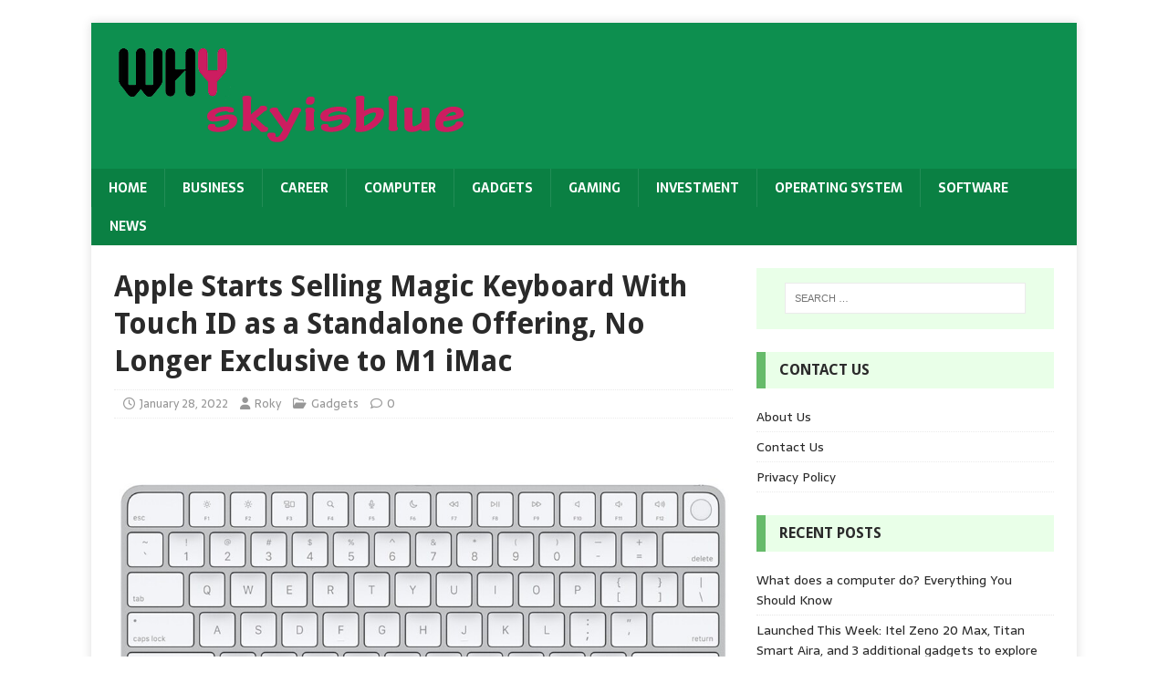

--- FILE ---
content_type: text/html; charset=UTF-8
request_url: https://whyskyisblue.com/apple-starts-selling-magic-keyboard-with-touch-id-as-a-standalone-offering-no-longer-exclusive-to-m1-imac/
body_size: 13921
content:
<!DOCTYPE html>
<html class="no-js" lang="en-US">
<head>
<meta charset="UTF-8">
<meta name="viewport" content="width=device-width, initial-scale=1.0">
<link rel="profile" href="https://gmpg.org/xfn/11" />
<meta name='robots' content='index, follow, max-image-preview:large, max-snippet:-1, max-video-preview:-1' />
	<style>img:is([sizes="auto" i], [sizes^="auto," i]) { contain-intrinsic-size: 3000px 1500px }</style>
	
	<!-- This site is optimized with the Yoast SEO plugin v26.4 - https://yoast.com/wordpress/plugins/seo/ -->
	<title>Apple Starts Selling Magic Keyboard With Touch ID as a Standalone Offering, No Longer Exclusive to M1 iMac - WhySkyIsBlue</title>
	<link rel="canonical" href="https://whyskyisblue.com/apple-starts-selling-magic-keyboard-with-touch-id-as-a-standalone-offering-no-longer-exclusive-to-m1-imac/" />
	<meta property="og:locale" content="en_US" />
	<meta property="og:type" content="article" />
	<meta property="og:title" content="Apple Starts Selling Magic Keyboard With Touch ID as a Standalone Offering, No Longer Exclusive to M1 iMac - WhySkyIsBlue" />
	<meta property="og:description" content="Apple has started selling its Magic Keyboard with Touch ID as a standalone offering. Up until now, the wireless keyboard was exclusive to the M1-powered [...]" />
	<meta property="og:url" content="https://whyskyisblue.com/apple-starts-selling-magic-keyboard-with-touch-id-as-a-standalone-offering-no-longer-exclusive-to-m1-imac/" />
	<meta property="og:site_name" content="WhySkyIsBlue" />
	<meta property="article:published_time" content="2022-01-28T07:12:08+00:00" />
	<meta property="article:modified_time" content="2022-01-28T07:12:31+00:00" />
	<meta property="og:image" content="https://whyskyisblue.com/wp-content/uploads/2022/01/apple_magic_keyboard_touch_id_image_1628069102424.jpg" />
	<meta property="og:image:width" content="950" />
	<meta property="og:image:height" content="534" />
	<meta property="og:image:type" content="image/jpeg" />
	<meta name="author" content="Roky" />
	<meta name="twitter:card" content="summary_large_image" />
	<meta name="twitter:label1" content="Written by" />
	<meta name="twitter:data1" content="Roky" />
	<meta name="twitter:label2" content="Est. reading time" />
	<meta name="twitter:data2" content="2 minutes" />
	<script type="application/ld+json" class="yoast-schema-graph">{"@context":"https://schema.org","@graph":[{"@type":"Article","@id":"https://whyskyisblue.com/apple-starts-selling-magic-keyboard-with-touch-id-as-a-standalone-offering-no-longer-exclusive-to-m1-imac/#article","isPartOf":{"@id":"https://whyskyisblue.com/apple-starts-selling-magic-keyboard-with-touch-id-as-a-standalone-offering-no-longer-exclusive-to-m1-imac/"},"author":{"name":"Roky","@id":"https://whyskyisblue.com/#/schema/person/2ee6e822c5f54a22fcb9f3bf684124f4"},"headline":"Apple Starts Selling Magic Keyboard With Touch ID as a Standalone Offering, No Longer Exclusive to M1 iMac","datePublished":"2022-01-28T07:12:08+00:00","dateModified":"2022-01-28T07:12:31+00:00","mainEntityOfPage":{"@id":"https://whyskyisblue.com/apple-starts-selling-magic-keyboard-with-touch-id-as-a-standalone-offering-no-longer-exclusive-to-m1-imac/"},"wordCount":280,"publisher":{"@id":"https://whyskyisblue.com/#organization"},"image":{"@id":"https://whyskyisblue.com/apple-starts-selling-magic-keyboard-with-touch-id-as-a-standalone-offering-no-longer-exclusive-to-m1-imac/#primaryimage"},"thumbnailUrl":"https://whyskyisblue.com/wp-content/uploads/2022/01/apple_magic_keyboard_touch_id_image_1628069102424.jpg","keywords":["a","Apple","as","Exclusive","ID","Keyboard","longer","M1","Magic","No","offering","selling","Standalone","starts","to","Touch","with"],"articleSection":["Gadgets"],"inLanguage":"en-US"},{"@type":"WebPage","@id":"https://whyskyisblue.com/apple-starts-selling-magic-keyboard-with-touch-id-as-a-standalone-offering-no-longer-exclusive-to-m1-imac/","url":"https://whyskyisblue.com/apple-starts-selling-magic-keyboard-with-touch-id-as-a-standalone-offering-no-longer-exclusive-to-m1-imac/","name":"Apple Starts Selling Magic Keyboard With Touch ID as a Standalone Offering, No Longer Exclusive to M1 iMac - WhySkyIsBlue","isPartOf":{"@id":"https://whyskyisblue.com/#website"},"primaryImageOfPage":{"@id":"https://whyskyisblue.com/apple-starts-selling-magic-keyboard-with-touch-id-as-a-standalone-offering-no-longer-exclusive-to-m1-imac/#primaryimage"},"image":{"@id":"https://whyskyisblue.com/apple-starts-selling-magic-keyboard-with-touch-id-as-a-standalone-offering-no-longer-exclusive-to-m1-imac/#primaryimage"},"thumbnailUrl":"https://whyskyisblue.com/wp-content/uploads/2022/01/apple_magic_keyboard_touch_id_image_1628069102424.jpg","datePublished":"2022-01-28T07:12:08+00:00","dateModified":"2022-01-28T07:12:31+00:00","breadcrumb":{"@id":"https://whyskyisblue.com/apple-starts-selling-magic-keyboard-with-touch-id-as-a-standalone-offering-no-longer-exclusive-to-m1-imac/#breadcrumb"},"inLanguage":"en-US","potentialAction":[{"@type":"ReadAction","target":["https://whyskyisblue.com/apple-starts-selling-magic-keyboard-with-touch-id-as-a-standalone-offering-no-longer-exclusive-to-m1-imac/"]}]},{"@type":"ImageObject","inLanguage":"en-US","@id":"https://whyskyisblue.com/apple-starts-selling-magic-keyboard-with-touch-id-as-a-standalone-offering-no-longer-exclusive-to-m1-imac/#primaryimage","url":"https://whyskyisblue.com/wp-content/uploads/2022/01/apple_magic_keyboard_touch_id_image_1628069102424.jpg","contentUrl":"https://whyskyisblue.com/wp-content/uploads/2022/01/apple_magic_keyboard_touch_id_image_1628069102424.jpg","width":950,"height":534},{"@type":"BreadcrumbList","@id":"https://whyskyisblue.com/apple-starts-selling-magic-keyboard-with-touch-id-as-a-standalone-offering-no-longer-exclusive-to-m1-imac/#breadcrumb","itemListElement":[{"@type":"ListItem","position":1,"name":"Home","item":"https://whyskyisblue.com/"},{"@type":"ListItem","position":2,"name":"Apple Starts Selling Magic Keyboard With Touch ID as a Standalone Offering, No Longer Exclusive to M1 iMac"}]},{"@type":"WebSite","@id":"https://whyskyisblue.com/#website","url":"https://whyskyisblue.com/","name":"WhySkyIsBlue","description":"Why Sky s Blue","publisher":{"@id":"https://whyskyisblue.com/#organization"},"potentialAction":[{"@type":"SearchAction","target":{"@type":"EntryPoint","urlTemplate":"https://whyskyisblue.com/?s={search_term_string}"},"query-input":{"@type":"PropertyValueSpecification","valueRequired":true,"valueName":"search_term_string"}}],"inLanguage":"en-US"},{"@type":"Organization","@id":"https://whyskyisblue.com/#organization","name":"WhySkyIsBlue","url":"https://whyskyisblue.com/","logo":{"@type":"ImageObject","inLanguage":"en-US","@id":"https://whyskyisblue.com/#/schema/logo/image/","url":"https://whyskyisblue.com/wp-content/uploads/2019/02/cropped-why.png","contentUrl":"https://whyskyisblue.com/wp-content/uploads/2019/02/cropped-why.png","width":396,"height":120,"caption":"WhySkyIsBlue"},"image":{"@id":"https://whyskyisblue.com/#/schema/logo/image/"}},{"@type":"Person","@id":"https://whyskyisblue.com/#/schema/person/2ee6e822c5f54a22fcb9f3bf684124f4","name":"Roky","image":{"@type":"ImageObject","inLanguage":"en-US","@id":"https://whyskyisblue.com/#/schema/person/image/","url":"https://secure.gravatar.com/avatar/505e00e3fb05a3ee62dd8544bb3ac1002d4d5973ccdaaecf5d0d879cdb02c4c1?s=96&d=mm&r=g","contentUrl":"https://secure.gravatar.com/avatar/505e00e3fb05a3ee62dd8544bb3ac1002d4d5973ccdaaecf5d0d879cdb02c4c1?s=96&d=mm&r=g","caption":"Roky"},"url":"https://whyskyisblue.com/author/roky/"}]}</script>
	<!-- / Yoast SEO plugin. -->


<link rel='dns-prefetch' href='//fonts.googleapis.com' />
<link rel="alternate" type="application/rss+xml" title="WhySkyIsBlue &raquo; Feed" href="https://whyskyisblue.com/feed/" />
<link rel="alternate" type="application/rss+xml" title="WhySkyIsBlue &raquo; Comments Feed" href="https://whyskyisblue.com/comments/feed/" />
<script type="text/javascript">
/* <![CDATA[ */
window._wpemojiSettings = {"baseUrl":"https:\/\/s.w.org\/images\/core\/emoji\/16.0.1\/72x72\/","ext":".png","svgUrl":"https:\/\/s.w.org\/images\/core\/emoji\/16.0.1\/svg\/","svgExt":".svg","source":{"concatemoji":"https:\/\/whyskyisblue.com\/wp-includes\/js\/wp-emoji-release.min.js?ver=6.8.3"}};
/*! This file is auto-generated */
!function(s,n){var o,i,e;function c(e){try{var t={supportTests:e,timestamp:(new Date).valueOf()};sessionStorage.setItem(o,JSON.stringify(t))}catch(e){}}function p(e,t,n){e.clearRect(0,0,e.canvas.width,e.canvas.height),e.fillText(t,0,0);var t=new Uint32Array(e.getImageData(0,0,e.canvas.width,e.canvas.height).data),a=(e.clearRect(0,0,e.canvas.width,e.canvas.height),e.fillText(n,0,0),new Uint32Array(e.getImageData(0,0,e.canvas.width,e.canvas.height).data));return t.every(function(e,t){return e===a[t]})}function u(e,t){e.clearRect(0,0,e.canvas.width,e.canvas.height),e.fillText(t,0,0);for(var n=e.getImageData(16,16,1,1),a=0;a<n.data.length;a++)if(0!==n.data[a])return!1;return!0}function f(e,t,n,a){switch(t){case"flag":return n(e,"\ud83c\udff3\ufe0f\u200d\u26a7\ufe0f","\ud83c\udff3\ufe0f\u200b\u26a7\ufe0f")?!1:!n(e,"\ud83c\udde8\ud83c\uddf6","\ud83c\udde8\u200b\ud83c\uddf6")&&!n(e,"\ud83c\udff4\udb40\udc67\udb40\udc62\udb40\udc65\udb40\udc6e\udb40\udc67\udb40\udc7f","\ud83c\udff4\u200b\udb40\udc67\u200b\udb40\udc62\u200b\udb40\udc65\u200b\udb40\udc6e\u200b\udb40\udc67\u200b\udb40\udc7f");case"emoji":return!a(e,"\ud83e\udedf")}return!1}function g(e,t,n,a){var r="undefined"!=typeof WorkerGlobalScope&&self instanceof WorkerGlobalScope?new OffscreenCanvas(300,150):s.createElement("canvas"),o=r.getContext("2d",{willReadFrequently:!0}),i=(o.textBaseline="top",o.font="600 32px Arial",{});return e.forEach(function(e){i[e]=t(o,e,n,a)}),i}function t(e){var t=s.createElement("script");t.src=e,t.defer=!0,s.head.appendChild(t)}"undefined"!=typeof Promise&&(o="wpEmojiSettingsSupports",i=["flag","emoji"],n.supports={everything:!0,everythingExceptFlag:!0},e=new Promise(function(e){s.addEventListener("DOMContentLoaded",e,{once:!0})}),new Promise(function(t){var n=function(){try{var e=JSON.parse(sessionStorage.getItem(o));if("object"==typeof e&&"number"==typeof e.timestamp&&(new Date).valueOf()<e.timestamp+604800&&"object"==typeof e.supportTests)return e.supportTests}catch(e){}return null}();if(!n){if("undefined"!=typeof Worker&&"undefined"!=typeof OffscreenCanvas&&"undefined"!=typeof URL&&URL.createObjectURL&&"undefined"!=typeof Blob)try{var e="postMessage("+g.toString()+"("+[JSON.stringify(i),f.toString(),p.toString(),u.toString()].join(",")+"));",a=new Blob([e],{type:"text/javascript"}),r=new Worker(URL.createObjectURL(a),{name:"wpTestEmojiSupports"});return void(r.onmessage=function(e){c(n=e.data),r.terminate(),t(n)})}catch(e){}c(n=g(i,f,p,u))}t(n)}).then(function(e){for(var t in e)n.supports[t]=e[t],n.supports.everything=n.supports.everything&&n.supports[t],"flag"!==t&&(n.supports.everythingExceptFlag=n.supports.everythingExceptFlag&&n.supports[t]);n.supports.everythingExceptFlag=n.supports.everythingExceptFlag&&!n.supports.flag,n.DOMReady=!1,n.readyCallback=function(){n.DOMReady=!0}}).then(function(){return e}).then(function(){var e;n.supports.everything||(n.readyCallback(),(e=n.source||{}).concatemoji?t(e.concatemoji):e.wpemoji&&e.twemoji&&(t(e.twemoji),t(e.wpemoji)))}))}((window,document),window._wpemojiSettings);
/* ]]> */
</script>
<style id='wp-emoji-styles-inline-css' type='text/css'>

	img.wp-smiley, img.emoji {
		display: inline !important;
		border: none !important;
		box-shadow: none !important;
		height: 1em !important;
		width: 1em !important;
		margin: 0 0.07em !important;
		vertical-align: -0.1em !important;
		background: none !important;
		padding: 0 !important;
	}
</style>
<link rel='stylesheet' id='wp-block-library-css' href='https://whyskyisblue.com/wp-includes/css/dist/block-library/style.min.css?ver=6.8.3' type='text/css' media='all' />
<style id='classic-theme-styles-inline-css' type='text/css'>
/*! This file is auto-generated */
.wp-block-button__link{color:#fff;background-color:#32373c;border-radius:9999px;box-shadow:none;text-decoration:none;padding:calc(.667em + 2px) calc(1.333em + 2px);font-size:1.125em}.wp-block-file__button{background:#32373c;color:#fff;text-decoration:none}
</style>
<style id='global-styles-inline-css' type='text/css'>
:root{--wp--preset--aspect-ratio--square: 1;--wp--preset--aspect-ratio--4-3: 4/3;--wp--preset--aspect-ratio--3-4: 3/4;--wp--preset--aspect-ratio--3-2: 3/2;--wp--preset--aspect-ratio--2-3: 2/3;--wp--preset--aspect-ratio--16-9: 16/9;--wp--preset--aspect-ratio--9-16: 9/16;--wp--preset--color--black: #000000;--wp--preset--color--cyan-bluish-gray: #abb8c3;--wp--preset--color--white: #ffffff;--wp--preset--color--pale-pink: #f78da7;--wp--preset--color--vivid-red: #cf2e2e;--wp--preset--color--luminous-vivid-orange: #ff6900;--wp--preset--color--luminous-vivid-amber: #fcb900;--wp--preset--color--light-green-cyan: #7bdcb5;--wp--preset--color--vivid-green-cyan: #00d084;--wp--preset--color--pale-cyan-blue: #8ed1fc;--wp--preset--color--vivid-cyan-blue: #0693e3;--wp--preset--color--vivid-purple: #9b51e0;--wp--preset--gradient--vivid-cyan-blue-to-vivid-purple: linear-gradient(135deg,rgba(6,147,227,1) 0%,rgb(155,81,224) 100%);--wp--preset--gradient--light-green-cyan-to-vivid-green-cyan: linear-gradient(135deg,rgb(122,220,180) 0%,rgb(0,208,130) 100%);--wp--preset--gradient--luminous-vivid-amber-to-luminous-vivid-orange: linear-gradient(135deg,rgba(252,185,0,1) 0%,rgba(255,105,0,1) 100%);--wp--preset--gradient--luminous-vivid-orange-to-vivid-red: linear-gradient(135deg,rgba(255,105,0,1) 0%,rgb(207,46,46) 100%);--wp--preset--gradient--very-light-gray-to-cyan-bluish-gray: linear-gradient(135deg,rgb(238,238,238) 0%,rgb(169,184,195) 100%);--wp--preset--gradient--cool-to-warm-spectrum: linear-gradient(135deg,rgb(74,234,220) 0%,rgb(151,120,209) 20%,rgb(207,42,186) 40%,rgb(238,44,130) 60%,rgb(251,105,98) 80%,rgb(254,248,76) 100%);--wp--preset--gradient--blush-light-purple: linear-gradient(135deg,rgb(255,206,236) 0%,rgb(152,150,240) 100%);--wp--preset--gradient--blush-bordeaux: linear-gradient(135deg,rgb(254,205,165) 0%,rgb(254,45,45) 50%,rgb(107,0,62) 100%);--wp--preset--gradient--luminous-dusk: linear-gradient(135deg,rgb(255,203,112) 0%,rgb(199,81,192) 50%,rgb(65,88,208) 100%);--wp--preset--gradient--pale-ocean: linear-gradient(135deg,rgb(255,245,203) 0%,rgb(182,227,212) 50%,rgb(51,167,181) 100%);--wp--preset--gradient--electric-grass: linear-gradient(135deg,rgb(202,248,128) 0%,rgb(113,206,126) 100%);--wp--preset--gradient--midnight: linear-gradient(135deg,rgb(2,3,129) 0%,rgb(40,116,252) 100%);--wp--preset--font-size--small: 13px;--wp--preset--font-size--medium: 20px;--wp--preset--font-size--large: 36px;--wp--preset--font-size--x-large: 42px;--wp--preset--spacing--20: 0.44rem;--wp--preset--spacing--30: 0.67rem;--wp--preset--spacing--40: 1rem;--wp--preset--spacing--50: 1.5rem;--wp--preset--spacing--60: 2.25rem;--wp--preset--spacing--70: 3.38rem;--wp--preset--spacing--80: 5.06rem;--wp--preset--shadow--natural: 6px 6px 9px rgba(0, 0, 0, 0.2);--wp--preset--shadow--deep: 12px 12px 50px rgba(0, 0, 0, 0.4);--wp--preset--shadow--sharp: 6px 6px 0px rgba(0, 0, 0, 0.2);--wp--preset--shadow--outlined: 6px 6px 0px -3px rgba(255, 255, 255, 1), 6px 6px rgba(0, 0, 0, 1);--wp--preset--shadow--crisp: 6px 6px 0px rgba(0, 0, 0, 1);}:where(.is-layout-flex){gap: 0.5em;}:where(.is-layout-grid){gap: 0.5em;}body .is-layout-flex{display: flex;}.is-layout-flex{flex-wrap: wrap;align-items: center;}.is-layout-flex > :is(*, div){margin: 0;}body .is-layout-grid{display: grid;}.is-layout-grid > :is(*, div){margin: 0;}:where(.wp-block-columns.is-layout-flex){gap: 2em;}:where(.wp-block-columns.is-layout-grid){gap: 2em;}:where(.wp-block-post-template.is-layout-flex){gap: 1.25em;}:where(.wp-block-post-template.is-layout-grid){gap: 1.25em;}.has-black-color{color: var(--wp--preset--color--black) !important;}.has-cyan-bluish-gray-color{color: var(--wp--preset--color--cyan-bluish-gray) !important;}.has-white-color{color: var(--wp--preset--color--white) !important;}.has-pale-pink-color{color: var(--wp--preset--color--pale-pink) !important;}.has-vivid-red-color{color: var(--wp--preset--color--vivid-red) !important;}.has-luminous-vivid-orange-color{color: var(--wp--preset--color--luminous-vivid-orange) !important;}.has-luminous-vivid-amber-color{color: var(--wp--preset--color--luminous-vivid-amber) !important;}.has-light-green-cyan-color{color: var(--wp--preset--color--light-green-cyan) !important;}.has-vivid-green-cyan-color{color: var(--wp--preset--color--vivid-green-cyan) !important;}.has-pale-cyan-blue-color{color: var(--wp--preset--color--pale-cyan-blue) !important;}.has-vivid-cyan-blue-color{color: var(--wp--preset--color--vivid-cyan-blue) !important;}.has-vivid-purple-color{color: var(--wp--preset--color--vivid-purple) !important;}.has-black-background-color{background-color: var(--wp--preset--color--black) !important;}.has-cyan-bluish-gray-background-color{background-color: var(--wp--preset--color--cyan-bluish-gray) !important;}.has-white-background-color{background-color: var(--wp--preset--color--white) !important;}.has-pale-pink-background-color{background-color: var(--wp--preset--color--pale-pink) !important;}.has-vivid-red-background-color{background-color: var(--wp--preset--color--vivid-red) !important;}.has-luminous-vivid-orange-background-color{background-color: var(--wp--preset--color--luminous-vivid-orange) !important;}.has-luminous-vivid-amber-background-color{background-color: var(--wp--preset--color--luminous-vivid-amber) !important;}.has-light-green-cyan-background-color{background-color: var(--wp--preset--color--light-green-cyan) !important;}.has-vivid-green-cyan-background-color{background-color: var(--wp--preset--color--vivid-green-cyan) !important;}.has-pale-cyan-blue-background-color{background-color: var(--wp--preset--color--pale-cyan-blue) !important;}.has-vivid-cyan-blue-background-color{background-color: var(--wp--preset--color--vivid-cyan-blue) !important;}.has-vivid-purple-background-color{background-color: var(--wp--preset--color--vivid-purple) !important;}.has-black-border-color{border-color: var(--wp--preset--color--black) !important;}.has-cyan-bluish-gray-border-color{border-color: var(--wp--preset--color--cyan-bluish-gray) !important;}.has-white-border-color{border-color: var(--wp--preset--color--white) !important;}.has-pale-pink-border-color{border-color: var(--wp--preset--color--pale-pink) !important;}.has-vivid-red-border-color{border-color: var(--wp--preset--color--vivid-red) !important;}.has-luminous-vivid-orange-border-color{border-color: var(--wp--preset--color--luminous-vivid-orange) !important;}.has-luminous-vivid-amber-border-color{border-color: var(--wp--preset--color--luminous-vivid-amber) !important;}.has-light-green-cyan-border-color{border-color: var(--wp--preset--color--light-green-cyan) !important;}.has-vivid-green-cyan-border-color{border-color: var(--wp--preset--color--vivid-green-cyan) !important;}.has-pale-cyan-blue-border-color{border-color: var(--wp--preset--color--pale-cyan-blue) !important;}.has-vivid-cyan-blue-border-color{border-color: var(--wp--preset--color--vivid-cyan-blue) !important;}.has-vivid-purple-border-color{border-color: var(--wp--preset--color--vivid-purple) !important;}.has-vivid-cyan-blue-to-vivid-purple-gradient-background{background: var(--wp--preset--gradient--vivid-cyan-blue-to-vivid-purple) !important;}.has-light-green-cyan-to-vivid-green-cyan-gradient-background{background: var(--wp--preset--gradient--light-green-cyan-to-vivid-green-cyan) !important;}.has-luminous-vivid-amber-to-luminous-vivid-orange-gradient-background{background: var(--wp--preset--gradient--luminous-vivid-amber-to-luminous-vivid-orange) !important;}.has-luminous-vivid-orange-to-vivid-red-gradient-background{background: var(--wp--preset--gradient--luminous-vivid-orange-to-vivid-red) !important;}.has-very-light-gray-to-cyan-bluish-gray-gradient-background{background: var(--wp--preset--gradient--very-light-gray-to-cyan-bluish-gray) !important;}.has-cool-to-warm-spectrum-gradient-background{background: var(--wp--preset--gradient--cool-to-warm-spectrum) !important;}.has-blush-light-purple-gradient-background{background: var(--wp--preset--gradient--blush-light-purple) !important;}.has-blush-bordeaux-gradient-background{background: var(--wp--preset--gradient--blush-bordeaux) !important;}.has-luminous-dusk-gradient-background{background: var(--wp--preset--gradient--luminous-dusk) !important;}.has-pale-ocean-gradient-background{background: var(--wp--preset--gradient--pale-ocean) !important;}.has-electric-grass-gradient-background{background: var(--wp--preset--gradient--electric-grass) !important;}.has-midnight-gradient-background{background: var(--wp--preset--gradient--midnight) !important;}.has-small-font-size{font-size: var(--wp--preset--font-size--small) !important;}.has-medium-font-size{font-size: var(--wp--preset--font-size--medium) !important;}.has-large-font-size{font-size: var(--wp--preset--font-size--large) !important;}.has-x-large-font-size{font-size: var(--wp--preset--font-size--x-large) !important;}
:where(.wp-block-post-template.is-layout-flex){gap: 1.25em;}:where(.wp-block-post-template.is-layout-grid){gap: 1.25em;}
:where(.wp-block-columns.is-layout-flex){gap: 2em;}:where(.wp-block-columns.is-layout-grid){gap: 2em;}
:root :where(.wp-block-pullquote){font-size: 1.5em;line-height: 1.6;}
</style>
<link rel='stylesheet' id='SFSImainCss-css' href='https://whyskyisblue.com/wp-content/plugins/ultimate-social-media-icons/css/sfsi-style.css?ver=2.9.6' type='text/css' media='all' />
<link rel='stylesheet' id='ez-toc-css' href='https://whyskyisblue.com/wp-content/plugins/easy-table-of-contents/assets/css/screen.min.css?ver=2.0.77' type='text/css' media='all' />
<style id='ez-toc-inline-css' type='text/css'>
div#ez-toc-container .ez-toc-title {font-size: 120%;}div#ez-toc-container .ez-toc-title {font-weight: 500;}div#ez-toc-container ul li , div#ez-toc-container ul li a {font-size: 95%;}div#ez-toc-container ul li , div#ez-toc-container ul li a {font-weight: 500;}div#ez-toc-container nav ul ul li {font-size: 90%;}.ez-toc-box-title {font-weight: bold; margin-bottom: 10px; text-align: center; text-transform: uppercase; letter-spacing: 1px; color: #666; padding-bottom: 5px;position:absolute;top:-4%;left:5%;background-color: inherit;transition: top 0.3s ease;}.ez-toc-box-title.toc-closed {top:-25%;}
.ez-toc-container-direction {direction: ltr;}.ez-toc-counter ul{counter-reset: item ;}.ez-toc-counter nav ul li a::before {content: counters(item, '.', decimal) '. ';display: inline-block;counter-increment: item;flex-grow: 0;flex-shrink: 0;margin-right: .2em; float: left; }.ez-toc-widget-direction {direction: ltr;}.ez-toc-widget-container ul{counter-reset: item ;}.ez-toc-widget-container nav ul li a::before {content: counters(item, '.', decimal) '. ';display: inline-block;counter-increment: item;flex-grow: 0;flex-shrink: 0;margin-right: .2em; float: left; }
</style>
<link rel='stylesheet' id='mh-magazine-lite-css' href='https://whyskyisblue.com/wp-content/themes/mh-magazine-lite/style.css?ver=2.10.0' type='text/css' media='all' />
<link rel='stylesheet' id='mh-biosphere-css' href='https://whyskyisblue.com/wp-content/themes/mh-biosphere/style.css?ver=1.1.3' type='text/css' media='all' />
<link rel='stylesheet' id='mh-font-awesome-css' href='https://whyskyisblue.com/wp-content/themes/mh-magazine-lite/includes/font-awesome.min.css' type='text/css' media='all' />
<link rel='stylesheet' id='mh-biosphere-fonts-css' href='https://fonts.googleapis.com/css?family=Sarala:400,700%7cDroid+Sans:400,700' type='text/css' media='all' />
<script type="text/javascript" src="https://whyskyisblue.com/wp-includes/js/jquery/jquery.min.js?ver=3.7.1" id="jquery-core-js"></script>
<script type="text/javascript" src="https://whyskyisblue.com/wp-includes/js/jquery/jquery-migrate.min.js?ver=3.4.1" id="jquery-migrate-js"></script>
<script type="text/javascript" id="mh-scripts-js-extra">
/* <![CDATA[ */
var mh_magazine = {"text":{"toggle_menu":"Toggle Menu"}};
/* ]]> */
</script>
<script type="text/javascript" src="https://whyskyisblue.com/wp-content/themes/mh-magazine-lite/js/scripts.js?ver=2.10.0" id="mh-scripts-js"></script>
<link rel="https://api.w.org/" href="https://whyskyisblue.com/wp-json/" /><link rel="alternate" title="JSON" type="application/json" href="https://whyskyisblue.com/wp-json/wp/v2/posts/1525" /><link rel="EditURI" type="application/rsd+xml" title="RSD" href="https://whyskyisblue.com/xmlrpc.php?rsd" />
<meta name="generator" content="WordPress 6.8.3" />
<link rel='shortlink' href='https://whyskyisblue.com/?p=1525' />
<link rel="alternate" title="oEmbed (JSON)" type="application/json+oembed" href="https://whyskyisblue.com/wp-json/oembed/1.0/embed?url=https%3A%2F%2Fwhyskyisblue.com%2Fapple-starts-selling-magic-keyboard-with-touch-id-as-a-standalone-offering-no-longer-exclusive-to-m1-imac%2F" />
<link rel="alternate" title="oEmbed (XML)" type="text/xml+oembed" href="https://whyskyisblue.com/wp-json/oembed/1.0/embed?url=https%3A%2F%2Fwhyskyisblue.com%2Fapple-starts-selling-magic-keyboard-with-touch-id-as-a-standalone-offering-no-longer-exclusive-to-m1-imac%2F&#038;format=xml" />
<meta name="google-site-verification" content="8oPEzSRynSJEUmROcZwj1M1UuOtY-eOPNTLDxio5T90" />
<meta name="msvalidate.01" content="B1EE497F2A7A2C8E65CE1B96327409D1" /><meta name="follow.[base64]" content="qetzJ8uzJMQZu20u0bvC"/><!--[if lt IE 9]>
<script src="https://whyskyisblue.com/wp-content/themes/mh-magazine-lite/js/css3-mediaqueries.js"></script>
<![endif]-->
<link rel="icon" href="https://whyskyisblue.com/wp-content/uploads/2019/02/whyy-150x120.png" sizes="32x32" />
<link rel="icon" href="https://whyskyisblue.com/wp-content/uploads/2019/02/whyy.png" sizes="192x192" />
<link rel="apple-touch-icon" href="https://whyskyisblue.com/wp-content/uploads/2019/02/whyy.png" />
<meta name="msapplication-TileImage" content="https://whyskyisblue.com/wp-content/uploads/2019/02/whyy.png" />
		<style type="text/css" id="wp-custom-css">
			body 
{
    background: #fff;
}
.mh-main-nav li a 
{
    padding: 10px 19px;
}
.entry-thumbnail img
{
	display:none;
}
.mh-loop-thumb img:hover {

    border-radius: 50%;
    transition: border-radius 5s;

}
.mh-loop-thumb img
{
	transition: border-radius 5s;
}		</style>
		</head>
<body data-rsssl=1 id="mh-mobile" class="wp-singular post-template-default single single-post postid-1525 single-format-standard wp-custom-logo wp-theme-mh-magazine-lite wp-child-theme-mh-biosphere sfsi_actvite_theme_default mh-right-sb" itemscope="itemscope" itemtype="https://schema.org/WebPage">
<div class="mh-container mh-container-outer">
<div class="mh-header-mobile-nav mh-clearfix"></div>
<header class="mh-header" itemscope="itemscope" itemtype="https://schema.org/WPHeader">
	<div class="mh-container mh-container-inner mh-row mh-clearfix">
		<div class="mh-custom-header mh-clearfix">
<div class="mh-site-identity">
<div class="mh-site-logo" role="banner" itemscope="itemscope" itemtype="https://schema.org/Brand">
<a href="https://whyskyisblue.com/" class="custom-logo-link" rel="home"><img width="396" height="120" src="https://whyskyisblue.com/wp-content/uploads/2019/02/cropped-why.png" class="custom-logo" alt="WhySkyIsBlue" decoding="async" srcset="https://whyskyisblue.com/wp-content/uploads/2019/02/cropped-why.png 396w, https://whyskyisblue.com/wp-content/uploads/2019/02/cropped-why-300x91.png 300w" sizes="(max-width: 396px) 100vw, 396px" /></a></div>
</div>
</div>
	</div>
	<div class="mh-main-nav-wrap">
		<nav class="mh-navigation mh-main-nav mh-container mh-container-inner mh-clearfix" itemscope="itemscope" itemtype="https://schema.org/SiteNavigationElement">
			<div class="menu-menu1-container"><ul id="menu-menu1" class="menu"><li id="menu-item-128" class="menu-item menu-item-type-custom menu-item-object-custom menu-item-home menu-item-128"><a href="https://whyskyisblue.com/">Home</a></li>
<li id="menu-item-129" class="menu-item menu-item-type-taxonomy menu-item-object-category menu-item-129"><a href="https://whyskyisblue.com/category/business/">Business</a></li>
<li id="menu-item-130" class="menu-item menu-item-type-taxonomy menu-item-object-category menu-item-130"><a href="https://whyskyisblue.com/category/career/">Career</a></li>
<li id="menu-item-131" class="menu-item menu-item-type-taxonomy menu-item-object-category menu-item-131"><a href="https://whyskyisblue.com/category/computer/">Computer</a></li>
<li id="menu-item-132" class="menu-item menu-item-type-taxonomy menu-item-object-category current-post-ancestor current-menu-parent current-post-parent menu-item-132"><a href="https://whyskyisblue.com/category/gadgets/">Gadgets</a></li>
<li id="menu-item-133" class="menu-item menu-item-type-taxonomy menu-item-object-category menu-item-133"><a href="https://whyskyisblue.com/category/gaming/">Gaming</a></li>
<li id="menu-item-134" class="menu-item menu-item-type-taxonomy menu-item-object-category menu-item-134"><a href="https://whyskyisblue.com/category/investment/">Investment</a></li>
<li id="menu-item-136" class="menu-item menu-item-type-taxonomy menu-item-object-category menu-item-136"><a href="https://whyskyisblue.com/category/operating-system/">Operating System</a></li>
<li id="menu-item-137" class="menu-item menu-item-type-taxonomy menu-item-object-category menu-item-137"><a href="https://whyskyisblue.com/category/software/">Software</a></li>
<li id="menu-item-135" class="menu-item menu-item-type-taxonomy menu-item-object-category menu-item-135"><a href="https://whyskyisblue.com/category/news/">News</a></li>
</ul></div>		</nav>
	</div>
</header><div class="mh-wrapper mh-clearfix">
	<div id="main-content" class="mh-content" role="main" itemprop="mainContentOfPage"><article id="post-1525" class="post-1525 post type-post status-publish format-standard has-post-thumbnail hentry category-gadgets tag-a tag-apple tag-as tag-exclusive tag-id tag-keyboard tag-longer tag-m1 tag-magic tag-no tag-offering tag-selling tag-standalone tag-starts tag-to tag-touch tag-with">
	<header class="entry-header mh-clearfix"><h1 class="entry-title">Apple Starts Selling Magic Keyboard With Touch ID as a Standalone Offering, No Longer Exclusive to M1 iMac</h1><p class="mh-meta entry-meta">
<span class="entry-meta-date updated"><i class="far fa-clock"></i><a href="https://whyskyisblue.com/2022/01/">January 28, 2022</a></span>
<span class="entry-meta-author author vcard"><i class="fa fa-user"></i><a class="fn" href="https://whyskyisblue.com/author/roky/">Roky</a></span>
<span class="entry-meta-categories"><i class="far fa-folder-open"></i><a href="https://whyskyisblue.com/category/gadgets/" rel="category tag">Gadgets</a></span>
<span class="entry-meta-comments"><i class="far fa-comment"></i><a class="mh-comment-scroll" href="https://whyskyisblue.com/apple-starts-selling-magic-keyboard-with-touch-id-as-a-standalone-offering-no-longer-exclusive-to-m1-imac/#mh-comments">0</a></span>
</p>
	</header>
		<div class="entry-content mh-clearfix">
<figure class="entry-thumbnail">
<img src="https://whyskyisblue.com/wp-content/uploads/2022/01/apple_magic_keyboard_touch_id_image_1628069102424-678x381.jpg" alt="" title="" />
</figure>
<p style="text-align: justify"><img decoding="async" src="https://i.gadgets360cdn.com/large/apple_magic_keyboard_touch_id_image_1628069102424.jpg?downsize=950:*" alt="Apple Starts Selling Magic Keyboard With Touch ID as a Standalone Offering, No Longer Exclusive to M1 iMac" /></p>
<p style="text-align: justify">Apple has started selling its Magic Keyboard with Touch ID as a standalone offering. Up until now, the wireless keyboard was exclusive to the M1-powered iMac that debuted in April. The Cupertino company is also selling the Magic Keyboard with Touch ID and Numeric Keypad for Mac computers with Apple silicon. Alongside the new keyboard models, Apple has updated its Intel-powered Mac Pro with three new graphics card options, namely the Radeon Pro W6800X MPX Module, the Radeon Pro W6800X Duo MPX Module, and the Radeon Pro W6900X MPX Module.</p>
<h2 id="heading_1" style="text-align: justify">Apple Magic Keyboard with Touch ID price in India</h2>
<p style="text-align: justify">The Magic Keyboard with Touch ID is available for purchase in India at Rs. 14,500 ($149 in the US). The pricing is indeed significantly higher if we compare it with the regular Magic Keyboard that is available at Rs. 9,500 ($99). However, it brings the addition of a Touch ID sensor to enable biometric authentication support that helps protect personal data from strangers. MacRumors initially spotted the availability of the new keyboard.</p>
<p style="text-align: justify">In addition to the vanilla Magic Keyboard with Touch ID, Apple has the Magic Keyboard with Touch ID and Numeric Keypad that is priced at Rs. 17,500 ($179 in the US). Customers can also match their Touch ID-equipped Magic Keyboard by picking the new Magic Trackpad and Magic Mouse that are available for Rs. 12,500 ($129) and Rs. 7,500 ($79), respectively.</p>
<p style="text-align: justify">Apple is currently selling the Magic Keyboard with Touch ID in its traditional silver/ aluminium colour option. This means that the other colour options of the keyboard are still exclusively available with the 2021 iMac.</p>
<div class="alsoseewgt oneline clearfix">
<div class="hdtxt">
<p style="text-align: justify">[“source=indiatoday”]</p>
<p style="text-align: justify">
</div>
</div>
	</div><div class="entry-tags mh-clearfix"><i class="fa fa-tag"></i><ul><li><a href="https://whyskyisblue.com/tag/a/" rel="tag">a</a></li><li><a href="https://whyskyisblue.com/tag/apple/" rel="tag">Apple</a></li><li><a href="https://whyskyisblue.com/tag/as/" rel="tag">as</a></li><li><a href="https://whyskyisblue.com/tag/exclusive/" rel="tag">Exclusive</a></li><li><a href="https://whyskyisblue.com/tag/id/" rel="tag">ID</a></li><li><a href="https://whyskyisblue.com/tag/keyboard/" rel="tag">Keyboard</a></li><li><a href="https://whyskyisblue.com/tag/longer/" rel="tag">longer</a></li><li><a href="https://whyskyisblue.com/tag/m1/" rel="tag">M1</a></li><li><a href="https://whyskyisblue.com/tag/magic/" rel="tag">Magic</a></li><li><a href="https://whyskyisblue.com/tag/no/" rel="tag">No</a></li><li><a href="https://whyskyisblue.com/tag/offering/" rel="tag">offering</a></li><li><a href="https://whyskyisblue.com/tag/selling/" rel="tag">selling</a></li><li><a href="https://whyskyisblue.com/tag/standalone/" rel="tag">Standalone</a></li><li><a href="https://whyskyisblue.com/tag/starts/" rel="tag">starts</a></li><li><a href="https://whyskyisblue.com/tag/to/" rel="tag">to</a></li><li><a href="https://whyskyisblue.com/tag/touch/" rel="tag">Touch</a></li><li><a href="https://whyskyisblue.com/tag/with/" rel="tag">with</a></li></ul></div></article><nav class="mh-post-nav mh-row mh-clearfix" itemscope="itemscope" itemtype="https://schema.org/SiteNavigationElement">
<div class="mh-col-1-2 mh-post-nav-item mh-post-nav-prev">
<a href="https://whyskyisblue.com/gaming-in-india-in-2021-we-discuss-everything-from-best-games-to-limited-next-gen-console-availability-2/" rel="prev"><img width="80" height="60" src="https://whyskyisblue.com/wp-content/uploads/2022/01/gaming_on_pc_image_unsplash_axville_1640957253503-1-80x60.jpg" class="attachment-mh-magazine-lite-small size-mh-magazine-lite-small wp-post-image" alt="" decoding="async" srcset="https://whyskyisblue.com/wp-content/uploads/2022/01/gaming_on_pc_image_unsplash_axville_1640957253503-1-80x60.jpg 80w, https://whyskyisblue.com/wp-content/uploads/2022/01/gaming_on_pc_image_unsplash_axville_1640957253503-1-678x509.jpg 678w, https://whyskyisblue.com/wp-content/uploads/2022/01/gaming_on_pc_image_unsplash_axville_1640957253503-1-326x245.jpg 326w" sizes="(max-width: 80px) 100vw, 80px" /><span>Previous</span><p>Gaming in India in 2021: We Discuss Everything From Best Games to Limited Next-Gen Console Availability</p></a></div>
<div class="mh-col-1-2 mh-post-nav-item mh-post-nav-next">
<a href="https://whyskyisblue.com/building-a-reliable-app-installation-experience-with-msix/" rel="next"><img width="80" height="60" src="https://whyskyisblue.com/wp-content/uploads/2022/01/container-image-80x60.jpg" class="attachment-mh-magazine-lite-small size-mh-magazine-lite-small wp-post-image" alt="" decoding="async" srcset="https://whyskyisblue.com/wp-content/uploads/2022/01/container-image-80x60.jpg 80w, https://whyskyisblue.com/wp-content/uploads/2022/01/container-image-326x245.jpg 326w" sizes="(max-width: 80px) 100vw, 80px" /><span>Next</span><p>Building a Reliable App Installation Experience With MSIX</p></a></div>
</nav>
	</div>
	<aside class="mh-widget-col-1 mh-sidebar" itemscope="itemscope" itemtype="https://schema.org/WPSideBar"><div id="search-2" class="mh-widget widget_search"><form role="search" method="get" class="search-form" action="https://whyskyisblue.com/">
				<label>
					<span class="screen-reader-text">Search for:</span>
					<input type="search" class="search-field" placeholder="Search &hellip;" value="" name="s" />
				</label>
				<input type="submit" class="search-submit" value="Search" />
			</form></div><div id="pages-2" class="mh-widget widget_pages"><h4 class="mh-widget-title"><span class="mh-widget-title-inner">Contact Us</span></h4>
			<ul>
				<li class="page_item page-item-117"><a href="https://whyskyisblue.com/about-us/">About Us</a></li>
<li class="page_item page-item-122"><a href="https://whyskyisblue.com/contact-us/">Contact Us</a></li>
<li class="page_item page-item-119"><a href="https://whyskyisblue.com/privacy-policy/">Privacy Policy</a></li>
			</ul>

			</div>
		<div id="recent-posts-2" class="mh-widget widget_recent_entries">
		<h4 class="mh-widget-title"><span class="mh-widget-title-inner">Recent Posts</span></h4>
		<ul>
											<li>
					<a href="https://whyskyisblue.com/what-does-a-computer-do-everything-you-should-know/">What does a computer do? Everything You Should Know</a>
									</li>
											<li>
					<a href="https://whyskyisblue.com/launched-this-week-itel-zeno-20-max-titan-smart-aira-and-3-additional-gadgets-to-explore/">Launched This Week: Itel Zeno 20 Max, Titan Smart Aira, and 3 additional gadgets to explore</a>
									</li>
											<li>
					<a href="https://whyskyisblue.com/bmws-2026-india-strategy-10-new-vehicles-17-enhancements-and-increased-local-sourcing/">BMW&#8217;s 2026 India Strategy: 10 New Vehicles, 17 Enhancements, and Increased Local Sourcing</a>
									</li>
											<li>
					<a href="https://whyskyisblue.com/elon-musks-xai-is-planning-to-establish-an-ai-driven-gaming-studio-and-is-inviting-developers-to-create-fully-dynamic-video-games/">Elon Musk’s xAI is planning to establish an AI-driven gaming studio and is inviting developers to create fully dynamic video games</a>
									</li>
											<li>
					<a href="https://whyskyisblue.com/will-suzlon-stock-end-its-decline-refund-expected-new-factories-in-the-pipeline/">Will Suzlon Stock End Its Decline? Refund Expected, New Factories in the Pipeline</a>
									</li>
					</ul>

		</div><div id="mh_magazine_lite_posts_large-2" class="mh-widget mh_magazine_lite_posts_large"><h4 class="mh-widget-title"><span class="mh-widget-title-inner">Top News</span></h4><div class="mh-posts-large-widget">
<article class="post-2196 mh-posts-large-item">
	<figure class="mh-posts-large-thumb">
		<a href="https://whyskyisblue.com/power-play-during-the-cold-war-how-the-stasi-got-into-video-games/" title="Power play during the Cold War: How the Stasi got into video games"><img width="678" height="381" src="https://whyskyisblue.com/wp-content/uploads/2025/10/image-2-1-678x381.png" class="attachment-mh-magazine-lite-content size-mh-magazine-lite-content wp-post-image" alt="" decoding="async" loading="lazy" srcset="https://whyskyisblue.com/wp-content/uploads/2025/10/image-2-1-678x381.png 678w, https://whyskyisblue.com/wp-content/uploads/2025/10/image-2-1-300x169.png 300w, https://whyskyisblue.com/wp-content/uploads/2025/10/image-2-1.png 740w" sizes="auto, (max-width: 678px) 100vw, 678px" />		</a>
	</figure>
	<div class="mh-posts-large-content">
		<header class="mh-posts-large-header">
			<h3 class="mh-posts-large-title">
				<a href="https://whyskyisblue.com/power-play-during-the-cold-war-how-the-stasi-got-into-video-games/" title="Power play during the Cold War: How the Stasi got into video games" rel="bookmark">
					Power play during the Cold War: How the Stasi got into video games				</a>
			</h3>
			<div class="mh-meta mh-posts-large-meta">
				<span class="mh-meta-date updated"><i class="far fa-clock"></i>October 8, 2025</span>
<span class="mh-meta-comments"><i class="far fa-comment"></i><a class="mh-comment-count-link" href="https://whyskyisblue.com/power-play-during-the-cold-war-how-the-stasi-got-into-video-games/#mh-comments">0</a></span>
			</div>
		</header>
		<div class="mh-posts-large-excerpt mh-clearfix">
			<div class="mh-excerpt"><p>A remarkable find was made in 2019 by researchers at the Computer Games Museum in Berlin: a basic Pong console constructed from salvaged electronics and <a class="mh-excerpt-more" href="https://whyskyisblue.com/power-play-during-the-cold-war-how-the-stasi-got-into-video-games/" title="Power play during the Cold War: How the Stasi got into video games">[&#8230;]</a></p>
</div>		</div>
	</div>
</article><article class="post-2177 mh-posts-large-item">
	<figure class="mh-posts-large-thumb">
		<a href="https://whyskyisblue.com/sc-allows-centres-transfer-petition-for-online-gaming-act-cases/" title="SC allows Centre&#8217;s transfer petition for Online Gaming Act cases"><img width="678" height="381" src="https://whyskyisblue.com/wp-content/uploads/2025/09/1708453761-6234-678x381.webp" class="attachment-mh-magazine-lite-content size-mh-magazine-lite-content wp-post-image" alt="" decoding="async" loading="lazy" srcset="https://whyskyisblue.com/wp-content/uploads/2025/09/1708453761-6234-678x381.webp 678w, https://whyskyisblue.com/wp-content/uploads/2025/09/1708453761-6234-300x169.webp 300w, https://whyskyisblue.com/wp-content/uploads/2025/09/1708453761-6234-768x432.webp 768w, https://whyskyisblue.com/wp-content/uploads/2025/09/1708453761-6234.webp 826w" sizes="auto, (max-width: 678px) 100vw, 678px" />		</a>
	</figure>
	<div class="mh-posts-large-content">
		<header class="mh-posts-large-header">
			<h3 class="mh-posts-large-title">
				<a href="https://whyskyisblue.com/sc-allows-centres-transfer-petition-for-online-gaming-act-cases/" title="SC allows Centre&#8217;s transfer petition for Online Gaming Act cases" rel="bookmark">
					SC allows Centre&#8217;s transfer petition for Online Gaming Act cases				</a>
			</h3>
			<div class="mh-meta mh-posts-large-meta">
				<span class="mh-meta-date updated"><i class="far fa-clock"></i>September 9, 2025</span>
<span class="mh-meta-comments"><i class="far fa-comment"></i><a class="mh-comment-count-link" href="https://whyskyisblue.com/sc-allows-centres-transfer-petition-for-online-gaming-act-cases/#mh-comments">0</a></span>
			</div>
		</header>
		<div class="mh-posts-large-excerpt mh-clearfix">
			<div class="mh-excerpt"><p>The Supreme Court will now decide on the validity of the Promotion and Regulation of Online Gaming Act, 2025 as it today allowed the Centre&#8217;s <a class="mh-excerpt-more" href="https://whyskyisblue.com/sc-allows-centres-transfer-petition-for-online-gaming-act-cases/" title="SC allows Centre&#8217;s transfer petition for Online Gaming Act cases">[&#8230;]</a></p>
</div>		</div>
	</div>
</article><article class="post-2166 mh-posts-large-item">
	<figure class="mh-posts-large-thumb">
		<a href="https://whyskyisblue.com/online-gaming-bill-set-to-become-law-5-key-points/" title="Online Gaming Bill Set to Become Law | 5 Key Points:"><img width="678" height="381" src="https://whyskyisblue.com/wp-content/uploads/2025/08/high-angle-woman-playing-videogame-computer_23-2149349986-1-678x381.jpg" class="attachment-mh-magazine-lite-content size-mh-magazine-lite-content wp-post-image" alt="" decoding="async" loading="lazy" />		</a>
	</figure>
	<div class="mh-posts-large-content">
		<header class="mh-posts-large-header">
			<h3 class="mh-posts-large-title">
				<a href="https://whyskyisblue.com/online-gaming-bill-set-to-become-law-5-key-points/" title="Online Gaming Bill Set to Become Law | 5 Key Points:" rel="bookmark">
					Online Gaming Bill Set to Become Law | 5 Key Points:				</a>
			</h3>
			<div class="mh-meta mh-posts-large-meta">
				<span class="mh-meta-date updated"><i class="far fa-clock"></i>August 28, 2025</span>
<span class="mh-meta-comments"><i class="far fa-comment"></i><a class="mh-comment-count-link" href="https://whyskyisblue.com/online-gaming-bill-set-to-become-law-5-key-points/#mh-comments">0</a></span>
			</div>
		</header>
		<div class="mh-posts-large-excerpt mh-clearfix">
			<div class="mh-excerpt"><p>Real Money Out, Esports In In light of instances of gambling addiction, money laundering, and financial fraud, the Indian Parliament has approved the online gaming <a class="mh-excerpt-more" href="https://whyskyisblue.com/online-gaming-bill-set-to-become-law-5-key-points/" title="Online Gaming Bill Set to Become Law | 5 Key Points:">[&#8230;]</a></p>
</div>		</div>
	</div>
</article><article class="post-2163 mh-posts-large-item">
	<figure class="mh-posts-large-thumb">
		<a href="https://whyskyisblue.com/the-complete-guide-to-designing-the-best-gaming/" title="The Complete Guide to Designing the Best Gaming"><img width="626" height="381" src="https://whyskyisblue.com/wp-content/uploads/2025/08/gaming-blank-banner-background_23-2150390425-626x381.jpg" class="attachment-mh-magazine-lite-content size-mh-magazine-lite-content wp-post-image" alt="" decoding="async" loading="lazy" />		</a>
	</figure>
	<div class="mh-posts-large-content">
		<header class="mh-posts-large-header">
			<h3 class="mh-posts-large-title">
				<a href="https://whyskyisblue.com/the-complete-guide-to-designing-the-best-gaming/" title="The Complete Guide to Designing the Best Gaming" rel="bookmark">
					The Complete Guide to Designing the Best Gaming				</a>
			</h3>
			<div class="mh-meta mh-posts-large-meta">
				<span class="mh-meta-date updated"><i class="far fa-clock"></i>August 25, 2025</span>
<span class="mh-meta-comments"><i class="far fa-comment"></i><a class="mh-comment-count-link" href="https://whyskyisblue.com/the-complete-guide-to-designing-the-best-gaming/#mh-comments">0</a></span>
			</div>
		</header>
		<div class="mh-posts-large-excerpt mh-clearfix">
			<div class="mh-excerpt"><p>Environment Choosing Your Gaming Platform: The Foundation Choosing the right gaming platform is the first step in any setup. The rest of your setup decisions <a class="mh-excerpt-more" href="https://whyskyisblue.com/the-complete-guide-to-designing-the-best-gaming/" title="The Complete Guide to Designing the Best Gaming">[&#8230;]</a></p>
</div>		</div>
	</div>
</article></div>
</div></aside></div>
<footer class="mh-footer" itemscope="itemscope" itemtype="https://schema.org/WPFooter">
<div class="mh-container mh-container-inner mh-footer-widgets mh-row mh-clearfix">
<div class="mh-col-1-4 mh-widget-col-1 mh-footer-4-cols  mh-footer-area mh-footer-1">
<div id="subscriber_widget-2" class="mh-footer-widget widget_subscriber_widget"><div class="sfsi_subscribe_Popinner">
					<form method="post" onsubmit="return sfsi_processfurther(this);" target="popupwindow" action="https://api.follow.it/subscription-form/[base64]/8/">
						<h5>Get new posts by email</h5>
						<div class="sfsi_subscription_form_field">
						<input type="hidden" name="action" value="followPub">
							<input type="email" name="email" value="" placeholder="Subscribe"/>
						</div>
						<div class="sfsi_subscription_form_field">
							<input type="submit" name="subscribe" value="Subscribe"/>
						</div>
					</form>
				</div></div></div>
<div class="mh-col-1-4 mh-widget-col-1 mh-footer-4-cols  mh-footer-area mh-footer-2">

		<div id="recent-posts-3" class="mh-footer-widget widget_recent_entries">
		<h6 class="mh-widget-title mh-footer-widget-title"><span class="mh-widget-title-inner mh-footer-widget-title-inner">NEWS</span></h6>
		<ul>
											<li>
					<a href="https://whyskyisblue.com/what-does-a-computer-do-everything-you-should-know/">What does a computer do? Everything You Should Know</a>
									</li>
											<li>
					<a href="https://whyskyisblue.com/launched-this-week-itel-zeno-20-max-titan-smart-aira-and-3-additional-gadgets-to-explore/">Launched This Week: Itel Zeno 20 Max, Titan Smart Aira, and 3 additional gadgets to explore</a>
									</li>
					</ul>

		</div></div>
<div class="mh-col-1-4 mh-widget-col-1 mh-footer-4-cols  mh-footer-area mh-footer-3">
<div id="pages-3" class="mh-footer-widget widget_pages"><h6 class="mh-widget-title mh-footer-widget-title"><span class="mh-widget-title-inner mh-footer-widget-title-inner">Contact us</span></h6>
			<ul>
				<li class="page_item page-item-117"><a href="https://whyskyisblue.com/about-us/">About Us</a></li>
<li class="page_item page-item-122"><a href="https://whyskyisblue.com/contact-us/">Contact Us</a></li>
<li class="page_item page-item-119"><a href="https://whyskyisblue.com/privacy-policy/">Privacy Policy</a></li>
			</ul>

			</div></div>
<div class="mh-col-1-4 mh-widget-col-1 mh-footer-4-cols  mh-footer-area mh-footer-4">
</div>
</div>
</footer>
<div class="mh-copyright-wrap">
	<div class="mh-container mh-container-inner mh-clearfix">
		<p class="mh-copyright">Copyright &copy; 2026 | WordPress Theme by <a href="https://mhthemes.com/themes/mh-magazine/?utm_source=customer&#038;utm_medium=link&#038;utm_campaign=MH+Magazine+Lite" rel="nofollow">MH Themes</a></p>
	</div>
</div>
</div><!-- .mh-container-outer -->
<script type="speculationrules">
{"prefetch":[{"source":"document","where":{"and":[{"href_matches":"\/*"},{"not":{"href_matches":["\/wp-*.php","\/wp-admin\/*","\/wp-content\/uploads\/*","\/wp-content\/*","\/wp-content\/plugins\/*","\/wp-content\/themes\/mh-biosphere\/*","\/wp-content\/themes\/mh-magazine-lite\/*","\/*\\?(.+)"]}},{"not":{"selector_matches":"a[rel~=\"nofollow\"]"}},{"not":{"selector_matches":".no-prefetch, .no-prefetch a"}}]},"eagerness":"conservative"}]}
</script>
                <!--facebook like and share js -->
                <div id="fb-root"></div>
                <script>
                    (function(d, s, id) {
                        var js, fjs = d.getElementsByTagName(s)[0];
                        if (d.getElementById(id)) return;
                        js = d.createElement(s);
                        js.id = id;
                        js.src = "https://connect.facebook.net/en_US/sdk.js#xfbml=1&version=v3.2";
                        fjs.parentNode.insertBefore(js, fjs);
                    }(document, 'script', 'facebook-jssdk'));
                </script>
                <script>
window.addEventListener('sfsi_functions_loaded', function() {
    if (typeof sfsi_responsive_toggle == 'function') {
        sfsi_responsive_toggle(0);
        // console.log('sfsi_responsive_toggle');

    }
})
</script>
    <script>
        window.addEventListener('sfsi_functions_loaded', function () {
            if (typeof sfsi_plugin_version == 'function') {
                sfsi_plugin_version(2.77);
            }
        });

        function sfsi_processfurther(ref) {
            var feed_id = '[base64]';
            var feedtype = 8;
            var email = jQuery(ref).find('input[name="email"]').val();
            var filter = /^(([^<>()[\]\\.,;:\s@\"]+(\.[^<>()[\]\\.,;:\s@\"]+)*)|(\".+\"))@((\[[0-9]{1,3}\.[0-9]{1,3}\.[0-9]{1,3}\.[0-9]{1,3}\])|(([a-zA-Z\-0-9]+\.)+[a-zA-Z]{2,}))$/;
            if ((email != "Enter your email") && (filter.test(email))) {
                if (feedtype == "8") {
                    var url = "https://api.follow.it/subscription-form/" + feed_id + "/" + feedtype;
                    window.open(url, "popupwindow", "scrollbars=yes,width=1080,height=760");
                    return true;
                }
            } else {
                alert("Please enter email address");
                jQuery(ref).find('input[name="email"]').focus();
                return false;
            }
        }
    </script>
    <style type="text/css" aria-selected="true">
        .sfsi_subscribe_Popinner {
             width: 100% !important;

            height: auto !important;

         padding: 18px 0px !important;

            background-color: #ffffff !important;
        }

        .sfsi_subscribe_Popinner form {
            margin: 0 20px !important;
        }

        .sfsi_subscribe_Popinner h5 {
            font-family: Helvetica,Arial,sans-serif !important;

             font-weight: bold !important;   color:#000000 !important; font-size: 16px !important;   text-align:center !important; margin: 0 0 10px !important;
            padding: 0 !important;
        }

        .sfsi_subscription_form_field {
            margin: 5px 0 !important;
            width: 100% !important;
            display: inline-flex;
            display: -webkit-inline-flex;
        }

        .sfsi_subscription_form_field input {
            width: 100% !important;
            padding: 10px 0px !important;
        }

        .sfsi_subscribe_Popinner input[type=email] {
         font-family: Helvetica,Arial,sans-serif !important;   font-style:normal !important;  color: #000000 !important;   font-size:14px !important; text-align: center !important;        }

        .sfsi_subscribe_Popinner input[type=email]::-webkit-input-placeholder {

         font-family: Helvetica,Arial,sans-serif !important;   font-style:normal !important;  color:#000000 !important; font-size: 14px !important;   text-align:center !important;        }

        .sfsi_subscribe_Popinner input[type=email]:-moz-placeholder {
            /* Firefox 18- */
         font-family: Helvetica,Arial,sans-serif !important;   font-style:normal !important;   color:#000000 !important; font-size: 14px !important;   text-align:center !important;
        }

        .sfsi_subscribe_Popinner input[type=email]::-moz-placeholder {
            /* Firefox 19+ */
         font-family: Helvetica,Arial,sans-serif !important;   font-style: normal !important;
              color:#000000 !important; font-size: 14px !important;   text-align:center !important;        }

        .sfsi_subscribe_Popinner input[type=email]:-ms-input-placeholder {

            font-family: Helvetica,Arial,sans-serif !important;  font-style:normal !important;  color: #000000 !important;  font-size:14px !important;
         text-align: center !important;        }

        .sfsi_subscribe_Popinner input[type=submit] {

         font-family: Helvetica,Arial,sans-serif !important;   font-weight: bold !important;   color:#000000 !important; font-size: 16px !important;   text-align:center !important; background-color: #dedede !important;        }

                .sfsi_shortcode_container {
            float: left;
        }

        .sfsi_shortcode_container .norm_row .sfsi_wDiv {
            position: relative !important;
        }

        .sfsi_shortcode_container .sfsi_holders {
            display: none;
        }

            </style>

    <script type="text/javascript" src="https://whyskyisblue.com/wp-includes/js/jquery/ui/core.min.js?ver=1.13.3" id="jquery-ui-core-js"></script>
<script type="text/javascript" src="https://whyskyisblue.com/wp-content/plugins/ultimate-social-media-icons/js/shuffle/modernizr.custom.min.js?ver=6.8.3" id="SFSIjqueryModernizr-js"></script>
<script type="text/javascript" src="https://whyskyisblue.com/wp-content/plugins/ultimate-social-media-icons/js/shuffle/jquery.shuffle.min.js?ver=6.8.3" id="SFSIjqueryShuffle-js"></script>
<script type="text/javascript" src="https://whyskyisblue.com/wp-content/plugins/ultimate-social-media-icons/js/shuffle/random-shuffle-min.js?ver=6.8.3" id="SFSIjqueryrandom-shuffle-js"></script>
<script type="text/javascript" id="SFSICustomJs-js-extra">
/* <![CDATA[ */
var sfsi_icon_ajax_object = {"nonce":"f6ab082a09","ajax_url":"https:\/\/whyskyisblue.com\/wp-admin\/admin-ajax.php","plugin_url":"https:\/\/whyskyisblue.com\/wp-content\/plugins\/ultimate-social-media-icons\/"};
/* ]]> */
</script>
<script type="text/javascript" src="https://whyskyisblue.com/wp-content/plugins/ultimate-social-media-icons/js/custom.js?ver=2.9.6" id="SFSICustomJs-js"></script>
<script type="text/javascript" id="ez-toc-scroll-scriptjs-js-extra">
/* <![CDATA[ */
var eztoc_smooth_local = {"scroll_offset":"30","add_request_uri":"","add_self_reference_link":""};
/* ]]> */
</script>
<script type="text/javascript" src="https://whyskyisblue.com/wp-content/plugins/easy-table-of-contents/assets/js/smooth_scroll.min.js?ver=2.0.77" id="ez-toc-scroll-scriptjs-js"></script>
<script type="text/javascript" src="https://whyskyisblue.com/wp-content/plugins/easy-table-of-contents/vendor/js-cookie/js.cookie.min.js?ver=2.2.1" id="ez-toc-js-cookie-js"></script>
<script type="text/javascript" src="https://whyskyisblue.com/wp-content/plugins/easy-table-of-contents/vendor/sticky-kit/jquery.sticky-kit.min.js?ver=1.9.2" id="ez-toc-jquery-sticky-kit-js"></script>
<script type="text/javascript" id="ez-toc-js-js-extra">
/* <![CDATA[ */
var ezTOC = {"smooth_scroll":"1","visibility_hide_by_default":"","scroll_offset":"30","fallbackIcon":"<span class=\"\"><span class=\"eztoc-hide\" style=\"display:none;\">Toggle<\/span><span class=\"ez-toc-icon-toggle-span\"><svg style=\"fill: #999;color:#999\" xmlns=\"http:\/\/www.w3.org\/2000\/svg\" class=\"list-377408\" width=\"20px\" height=\"20px\" viewBox=\"0 0 24 24\" fill=\"none\"><path d=\"M6 6H4v2h2V6zm14 0H8v2h12V6zM4 11h2v2H4v-2zm16 0H8v2h12v-2zM4 16h2v2H4v-2zm16 0H8v2h12v-2z\" fill=\"currentColor\"><\/path><\/svg><svg style=\"fill: #999;color:#999\" class=\"arrow-unsorted-368013\" xmlns=\"http:\/\/www.w3.org\/2000\/svg\" width=\"10px\" height=\"10px\" viewBox=\"0 0 24 24\" version=\"1.2\" baseProfile=\"tiny\"><path d=\"M18.2 9.3l-6.2-6.3-6.2 6.3c-.2.2-.3.4-.3.7s.1.5.3.7c.2.2.4.3.7.3h11c.3 0 .5-.1.7-.3.2-.2.3-.5.3-.7s-.1-.5-.3-.7zM5.8 14.7l6.2 6.3 6.2-6.3c.2-.2.3-.5.3-.7s-.1-.5-.3-.7c-.2-.2-.4-.3-.7-.3h-11c-.3 0-.5.1-.7.3-.2.2-.3.5-.3.7s.1.5.3.7z\"\/><\/svg><\/span><\/span>","chamomile_theme_is_on":""};
/* ]]> */
</script>
<script type="text/javascript" src="https://whyskyisblue.com/wp-content/plugins/easy-table-of-contents/assets/js/front.min.js?ver=2.0.77-1763726907" id="ez-toc-js-js"></script>
<script defer src="https://static.cloudflareinsights.com/beacon.min.js/vcd15cbe7772f49c399c6a5babf22c1241717689176015" integrity="sha512-ZpsOmlRQV6y907TI0dKBHq9Md29nnaEIPlkf84rnaERnq6zvWvPUqr2ft8M1aS28oN72PdrCzSjY4U6VaAw1EQ==" data-cf-beacon='{"version":"2024.11.0","token":"4042f41744b743cb97df73a717997d21","r":1,"server_timing":{"name":{"cfCacheStatus":true,"cfEdge":true,"cfExtPri":true,"cfL4":true,"cfOrigin":true,"cfSpeedBrain":true},"location_startswith":null}}' crossorigin="anonymous"></script>
</body>
</html>